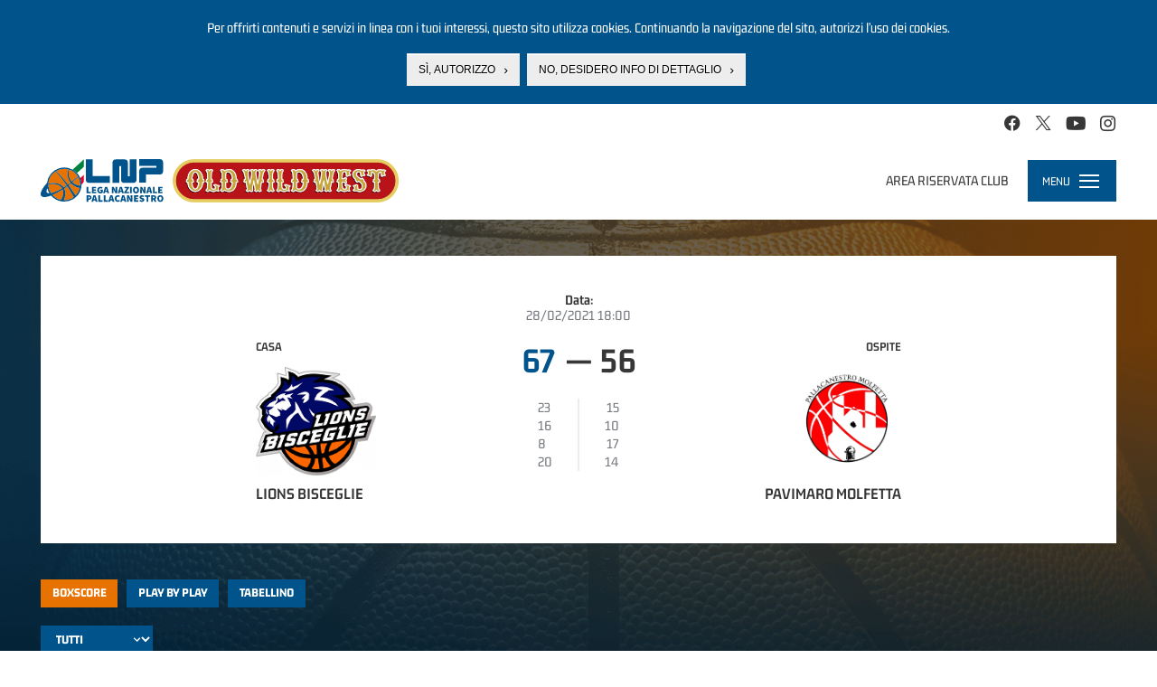

--- FILE ---
content_type: text/html; charset=utf-8
request_url: https://www.legapallacanestro.com/wp/match/ita3_d2_52/ita3_d2/x2021
body_size: 12584
content:
<!DOCTYPE html PUBLIC "-//W3C//DTD XHTML+RDFa 1.0//EN"
  "http://www.w3.org/MarkUp/DTD/xhtml-rdfa-1.dtd">
<html lang="it" dir="ltr"
  xmlns:og="http://ogp.me/ns#"
  xmlns:article="http://ogp.me/ns/article#"
  xmlns:book="http://ogp.me/ns/book#"
  xmlns:profile="http://ogp.me/ns/profile#"
  xmlns:video="http://ogp.me/ns/video#">
<head profile="http://www.w3.org/1999/xhtml/vocab">
  <meta charset="utf-8">
  <meta name="viewport" content="width=device-width, initial-scale=1.0, minimum-scale=1.0, maximum-scale=1.0, user-scalable=no, shrink-to-fit=no">
  <meta http-equiv="Content-Type" content="text/html; charset=utf-8" />
<link rel="shortcut icon" href="https://static.legapallacanestro.com/sites/all/themes/custom/lnp_2023_theme/favicon.ico?v=2" type="image/vnd.microsoft.icon" />
<meta http-equiv="x-dns-prefetch-control" content="on" />
<link rel="dns-prefetch" href="//static.legapallacanestro.com" />
<meta name="generator" content="Drupal 7 (http://drupal.org)" />
<link rel="canonical" href="https://www.legapallacanestro.com/wp/match/ita3_d2_52/ita3_d2/x2021" />
<link rel="shortlink" href="https://www.legapallacanestro.com/wp/match/ita3_d2_52/ita3_d2/x2021" />
<meta property="og:site_name" content="Lega Nazionale Pallacanestro" />
<meta property="og:type" content="article" />
<meta property="og:url" content="https://www.legapallacanestro.com/wp/match/ita3_d2_52/ita3_d2/x2021" />
<meta property="og:title" content="Alpha Pharma Bisceglie VS Pall. Pavimaro Molfetta" />
<meta property="og:image" content="https://static.legapallacanestro.com/sites/default/files/logo_blu.png" />
<meta name="twitter:card" content="summary" />
<meta name="twitter:url" content="https://www.legapallacanestro.com/wp/match/ita3_d2_52/ita3_d2/x2021" />
<meta name="twitter:title" content="Alpha Pharma Bisceglie VS Pall. Pavimaro Molfetta" />
  <title>Alpha Pharma Bisceglie VS Pall. Pavimaro Molfetta | Lega Nazionale Pallacanestro</title>
  <link type="text/css" rel="stylesheet" href="https://static.legapallacanestro.com/sites/default/files/cdn/css/http/css_zc3Lzc9dENItUR-3QQRib1n33JfH1dUxy3crVPLNmpE.css" media="all" />
<link type="text/css" rel="stylesheet" href="https://static.legapallacanestro.com/sites/default/files/cdn/css/http/css_tTxIvHUuOBZkZ3x8pqbY74v3qmndaXZiDZ_R1LG9AM0.css" media="all" />
<link type="text/css" rel="stylesheet" href="https://static.legapallacanestro.com/sites/default/files/cdn/css/http/css_LyejRxBLdm5R7nlXse-PdEBO6MB8TRAJf9ZCb8lDFJo.css" media="all" />
<style>#sliding-popup.sliding-popup-top{background:#0779BF;}#sliding-popup .popup-content #popup-text h2,#sliding-popup .popup-content #popup-text p{color:#ffffff !important;}
</style>
<link type="text/css" rel="stylesheet" href="https://static.legapallacanestro.com/sites/default/files/cdn/css/http/css_pvxaLMXisNlSv62_A00JUnIttDx_NoIaXAXouXFAge0.css" media="all" />
<link type="text/css" rel="stylesheet" href="https://static.legapallacanestro.com/sites/default/files/cdn/css/http/css_VDwqZDSUk1BR_b3xVvPlVEsBnOBniPqL_DzLqhbzz8g.css" media="all" />
  <!-- HTML5 element support for IE6-8 -->
  <!--[if lt IE 9]>
    <script src="//html5shiv.googlecode.com/svn/trunk/html5.js"></script>
  <![endif]-->
  <script src="https://static.legapallacanestro.com/sites/default/files/js/js_0GpDWjIZfbz1KO6hoHb7_uFrtRPkl5nwKZoYt-qLefU.js"></script>
<script src="https://static.legapallacanestro.com/sites/default/files/js/js_sTITBmk5FzoakhRzUldz-zA-MQTTkY3-ZBmeodG0mso.js"></script>
<script src="https://static.legapallacanestro.com/sites/default/files/js/js_R9UbiVw2xuTUI0GZoaqMDOdX0lrZtgX-ono8RVOUEVc.js"></script>
<script src="https://static.legapallacanestro.com/sites/default/files/js/js_y-8pWaWHw6W2jwwuKdbHWv571YahdmRl5X2DIk1G-go.js"></script>
<script src="https://static.legapallacanestro.com/sites/default/files/js/js_Trrb0J49xay43kk-JIBcfK4tjZvCuRusYcjGJtqkZzQ.js"></script>
<script src="https://static.legapallacanestro.com/sites/default/files/js/js_lz4yhxPFAXIl5u9She2zLnJt0XmmSRuJbup3xnrvIUc.js"></script>
<script>jQuery.extend(Drupal.settings, {"basePath":"\/","pathPrefix":"","ajaxPageState":{"theme":"lnp_2023_theme","theme_token":"Y-mu31dx4_Oho_gHTHpBMY6te5Ap93HRlAwol8Ru4ow","jquery_version":"1.11","js":{"sites\/all\/modules\/custom\/lnp\/js\/lnp.js":1,"sites\/all\/modules\/contrib\/eu_cookie_compliance\/js\/eu_cookie_compliance.js":1,"sites\/all\/themes\/contrib\/bootstrap\/js\/bootstrap.js":1,"sites\/all\/modules\/contrib\/jquery_update\/replace\/jquery\/1.11\/jquery.js":1,"misc\/jquery.once.js":1,"misc\/drupal.js":1,"sites\/all\/modules\/contrib\/jquery_update\/replace\/ui\/external\/jquery.cookie.js":1,"sites\/all\/libraries\/moment\/min\/moment.min.js":1,"sites\/all\/modules\/custom\/lnp\/js\/lnp.gtm.js":1,"sites\/all\/modules\/contrib\/jquery_update\/replace\/misc\/jquery.form.js":1,"misc\/ajax.js":1,"sites\/all\/modules\/contrib\/jquery_update\/js\/jquery_update.js":1,"sites\/all\/modules\/contrib\/admin_menu\/admin_devel\/admin_devel.js":1,"public:\/\/languages\/it_YaPSpQuSuJMAWKrcfdlKy0YkSKBSJ2VhZD_TQTV_hFs.js":1,"sites\/all\/modules\/contrib\/authcache\/authcache.js":1,"sites\/all\/libraries\/colorbox\/jquery.colorbox-min.js":1,"sites\/all\/modules\/contrib\/colorbox\/js\/colorbox.js":1,"sites\/all\/modules\/contrib\/colorbox\/styles\/default\/colorbox_style.js":1,"sites\/all\/modules\/contrib\/colorbox\/js\/colorbox_load.js":1,"sites\/all\/themes\/contrib\/bootstrap\/js\/misc\/_progress.js":1,"sites\/all\/libraries\/timeago\/jquery.timeago.js":1,"sites\/all\/modules\/contrib\/timeago\/timeago.js":1,"sites\/all\/modules\/custom\/lnp\/js\/lnp.match.js":1,"sites\/all\/modules\/contrib\/authcache\/modules\/authcache_debug\/authcache_debug.js":1,"sites\/all\/modules\/contrib\/field_group\/field_group.js":1,"sites\/all\/themes\/custom\/lnp_2023_theme\/bootstrap\/js\/affix.js":1,"sites\/all\/themes\/custom\/lnp_2023_theme\/bootstrap\/js\/alert.js":1,"sites\/all\/themes\/custom\/lnp_2023_theme\/bootstrap\/js\/button.js":1,"sites\/all\/themes\/custom\/lnp_2023_theme\/bootstrap\/js\/carousel.js":1,"sites\/all\/themes\/custom\/lnp_2023_theme\/bootstrap\/js\/collapse.js":1,"sites\/all\/themes\/custom\/lnp_2023_theme\/bootstrap\/js\/dropdown.js":1,"sites\/all\/themes\/custom\/lnp_2023_theme\/bootstrap\/js\/modal.js":1,"sites\/all\/themes\/custom\/lnp_2023_theme\/bootstrap\/js\/tooltip.js":1,"sites\/all\/themes\/custom\/lnp_2023_theme\/bootstrap\/js\/popover.js":1,"sites\/all\/themes\/custom\/lnp_2023_theme\/bootstrap\/js\/scrollspy.js":1,"sites\/all\/themes\/custom\/lnp_2023_theme\/bootstrap\/js\/tab.js":1,"sites\/all\/themes\/custom\/lnp_2023_theme\/bootstrap\/js\/transition.js":1,"sites\/all\/themes\/custom\/lnp_2023_theme\/lib\/owlcarousel\/owl.carousel.min.js":1,"sites\/all\/themes\/custom\/lnp_2023_theme\/lib\/scrollmagic\/scrollmagic.min.js":1,"sites\/all\/themes\/custom\/lnp_2023_theme\/lib\/iban\/iban.js":1,"sites\/all\/themes\/custom\/lnp_2023_theme\/js\/lnp_theme.js":1,"sites\/all\/themes\/contrib\/bootstrap\/js\/misc\/ajax.js":1},"css":{"modules\/system\/system.base.css":1,"sites\/all\/modules\/contrib\/date\/date_api\/date.css":1,"sites\/all\/modules\/contrib\/date\/date_popup\/themes\/datepicker.1.7.css":1,"modules\/field\/theme\/field.css":1,"sites\/all\/modules\/contrib\/youtube\/css\/youtube.css":1,"sites\/all\/modules\/contrib\/views\/css\/views.css":1,"sites\/all\/modules\/contrib\/ckeditor\/css\/ckeditor.css":1,"sites\/all\/modules\/contrib\/colorbox\/styles\/default\/colorbox_style.css":1,"sites\/all\/modules\/contrib\/ctools\/css\/ctools.css":1,"sites\/all\/modules\/contrib\/authcache\/modules\/authcache_debug\/authcache_debug.css":1,"0":1,"sites\/all\/modules\/contrib\/field_collection\/field_collection.theme.css":1,"sites\/all\/modules\/contrib\/field_group\/field_group.css":1,"sites\/all\/modules\/contrib\/eu_cookie_compliance\/css\/eu_cookie_compliance.css":1,"sites\/all\/themes\/custom\/lnp_2023_theme\/lib\/owlcarousel\/owl.carousel.min.css":1,"sites\/all\/themes\/custom\/lnp_2023_theme\/css\/style.css":1}},"authcache":{"q":"wp\/match\/ita3_d2_52\/ita3_d2\/x2021","cp":{"path":"\/","domain":".legapallacanestro.com","secure":false},"cl":1},"colorbox":{"opacity":"0.85","current":"{current} di {total}","previous":"\u00ab Prec","next":"Succ \u00bb","close":"Chiudi","maxWidth":"98%","maxHeight":"98%","fixed":true,"mobiledetect":true,"mobiledevicewidth":"480px"},"timeago":{"refreshMillis":60000,"allowFuture":true,"localeTitle":false,"cutoff":0,"strings":{"prefixAgo":"","prefixFromNow":"","suffixAgo":"fa","suffixFromNow":"da ora","seconds":"meno di un minuto","minute":"circa un minuto","minutes":"%d minuti","hour":"circa un ora","hours":"circa %d ore","day":"un giorno","days":"%d giorni","month":"circa un mese","months":"%d mesi","year":"circa un anno","years":"%d anni","wordSeparator":" "}},"authcacheDebug":{"url":"\/authcache-debug\/ajax\/req-igsl7_LLY5G45sDrdo9-kHntKiSict5kYfR_XGZfj4g","all":false},"field_group":{"link":"full"},"better_exposed_filters":{"views":{"nodequeue_7":{"displays":{"block":{"filters":[]}}}}},"eu_cookie_compliance":{"popup_enabled":1,"popup_agreed_enabled":0,"popup_hide_agreed":0,"popup_clicking_confirmation":0,"popup_html_info":"\u003Cdiv\u003E\n  \u003Cdiv class =\u0022popup-content info\u0022\u003E\n    \u003Cdiv id=\u0022popup-text\u0022\u003E\n      \u003Cp\u003EPer offrirti contenuti e servizi in linea con i tuoi interessi, questo sito utilizza cookies. Continuando la navigazione del sito, autorizzi l\u2019uso dei cookies.\u003C\/p\u003E\n    \u003C\/div\u003E\n    \u003Cdiv id=\u0022popup-buttons\u0022\u003E\n      \u003Cbutton type=\u0022button\u0022 class=\u0022agree-button\u0022\u003ES\u00ec, autorizzo\u003C\/button\u003E\n      \u003Cbutton type=\u0022button\u0022 class=\u0022find-more-button\u0022\u003ENo, desidero info di dettaglio\u003C\/button\u003E\n    \u003C\/div\u003E\n  \u003C\/div\u003E\n\u003C\/div\u003E\n","popup_html_agreed":"\u003Cdiv\u003E\n  \u003Cdiv class =\u0022popup-content agreed\u0022\u003E\n    \u003Cdiv id=\u0022popup-text\u0022\u003E\n      \u003Cp\u003EThank you for accepting cookiesYou can now hide this message or find out more about cookies.\u003C\/p\u003E\n    \u003C\/div\u003E\n    \u003Cdiv id=\u0022popup-buttons\u0022\u003E\n      \u003Cbutton type=\u0022button\u0022 class=\u0022hide-popup-button\u0022\u003ENascondi\u003C\/button\u003E\n      \u003Cbutton type=\u0022button\u0022 class=\u0022find-more-button\u0022 \u003EMaggiori informazioni\u003C\/button\u003E\n    \u003C\/div\u003E\n  \u003C\/div\u003E\n\u003C\/div\u003E","popup_height":"auto","popup_width":"100%","popup_delay":1000,"popup_link":"\/cookie-policy","popup_link_new_window":1,"popup_position":1,"popup_language":"it","domain":""},"nonClickableTeams":false,"ajax":{"edit-periodo":{"callback":"lnp_form_select_period_boxscore_ajax_callback","wrapper":"boxscore-ajax-wrapper","event":"change","url":"\/system\/ajax","submit":{"_triggering_element_name":"periodo"}}},"bootstrap":{"anchorsFix":1,"anchorsSmoothScrolling":1,"popoverEnabled":1,"popoverOptions":{"animation":1,"html":0,"placement":"right","selector":"","trigger":"click","title":"","content":"","delay":0,"container":"body"},"tooltipEnabled":1,"tooltipOptions":{"animation":1,"html":0,"placement":"auto left","selector":"","trigger":"hover focus","delay":0,"container":"body"}}});</script>
  <!-- Meta Pixel Code -->
  <script>
    !function(f,b,e,v,n,t,s)
    {if(f.fbq)return;n=f.fbq=function(){n.callMethod?
      n.callMethod.apply(n,arguments):n.queue.push(arguments)};
      if(!f._fbq)f._fbq=n;n.push=n;n.loaded=!0;n.version='2.0';
      n.queue=[];t=b.createElement(e);t.async=!0;
      t.src=v;s=b.getElementsByTagName(e)[0];
      s.parentNode.insertBefore(t,s)}(window, document,'script',
      'https://connect.facebook.net/en_US/fbevents.js');
    fbq('init', '414599102517434');
    fbq('track', 'PageView');
  </script>
  <!-- End Meta Pixel Code -->
</head>
<body class="html not-front not-logged-in no-sidebars page-wp page-wp-match page-wp-match-ita3-d2-52 page-wp-match-ita3-d2-52-ita3-d2 page-wp-match-ita3-d2-52-ita3-d2-x2021 has-not-breadcrumb with-content-bottom" >
  <noscript><img height="1" width="1" style="display:none" src="https://www.facebook.com/tr?id=414599102517434&ev=PageView&noscript=1"/></noscript>
<!-- Google Tag Manager -->
  <noscript><iframe src="//www.googletagmanager.com/ns.html?id=GTM-TL4XFG"
                    height="0" width="0" style="display:none;visibility:hidden"></iframe></noscript>
  <script>(function(w,d,s,l,i){w[l]=w[l]||[];w[l].push({'gtm.start':
      new Date().getTime(),event:'gtm.js'});var f=d.getElementsByTagName(s)[0],
      j=d.createElement(s),dl=l!='dataLayer'?'&l='+l:'';j.async=true;j.src=
      '//www.googletagmanager.com/gtm.js?id='+i+dl;f.parentNode.insertBefore(j,f);
    })(window,document,'script','dataLayer','GTM-TL4XFG');</script>
  <!-- End Google Tag Manager -->

  <div id="skip-link">
    <a href="#main-content" class="element-invisible element-focusable">Salta al contenuto principale</a>
  </div>
    
<div id="topbar" class="topbar">
    <div class="region region-topbar">
    <section id="block-lnp-social-links" class="block block-lnp clearfix">
  <div class="inner">
    <div class="block-content">
                  
      <ul class="social-links fake-list"><li class="first"><a href="https://www.facebook.com/lnpsocial?fref=ts" class="icon-facebook-official" target="_blank"></a></li>
<li><a href="https://twitter.com/lnpsocial" class="icon-twitter" target="_blank"></a></li>
<li><a href="https://www.youtube.com/user/LNPChannel" class="icon-youtube-play" target="_blank"></a></li>
<li class="last"><a href="https://instagram.com/lnpsocial" class="icon-instagram" target="_blank"></a></li>
</ul>    </div>
  </div>
</section> <!-- /.block -->
  </div>
</div>
<header id="navbar" role="banner" class="navbar navbar-default">
  <div class="navbar-header">
    <div class="navbar-left">
              <a class="logo navbar-btn pull-left" href="/" title="Home">
          <img src="https://static.legapallacanestro.com/sites/all/themes/custom/lnp_2023_theme/logo.svg?v=3" alt="Home" />
          &nbsp;
          <img class="logo-sponsor" src="/sites/all/themes/custom/lnp_2018_theme/images/logo_oww_small.png" alt="Old Wild West" height="" />
        </a>
      
              <a class="name navbar-brand" href="/" title="Home">Lega Nazionale Pallacanestro</a>
          </div>

            <div class="region region-navbar">
    <section id="block-lnp-login-logout" class="block block-lnp block-login-logout-mini pull-right clearfix">
  <div class="inner">
    <div class="block-content">
                  
      <ul class="fake-list"><li class="first last"><a href="/user/login">Area riservata club</a></li>
</ul>    </div>
  </div>
</section> <!-- /.block -->
  </div>
    
    <!-- .btn-navbar is used as the toggle for collapsed navbar content -->
    <div class="navbar-toggle-wrapper pull-right">
      <div class="navbar-toggle collapsed" data-toggle="collapse" data-target="#menu-evo">
        <span class="menu-toggle-label">Menu</span>
        <div class="hamburger">
          <span class="sr-only">Toggle navigation</span>
          <span class="icon-bar"></span>
          <span class="icon-bar"></span>
          <span class="icon-bar"></span>
        </div>
      </div>

      <div id="menu-evo" class="collapse">
        <nav role="navigation">
                        <div class="region region-navigation">
    <section id="block-lnp-menu-principale" class="block block-lnp clearfix">
  <div class="inner">
    <div class="block-content">
                  
      <nav id="mp-menu" class="lnp-menu-principale mp-menu" data-menu="menu-principale">
  <div class="mp-level">
    <ul class="fake-list">
      <li>
        <a href="/" class="first-level">Home</a>
      </li>
                                  <li class="li-mlid-3293 first-level">
                                    <a data-mlid="3293" href="/guida-al-campionato-2025-2026" class="first-level">
              <span class="item-label">
                Guida ai Campionati LNP 2025/26              </span>
            </a>
            <div class="mp-level collapse">
              <ul class="menu nav">
                              </ul>
            </div>
          </li>
                                          <li class="li-mlid-910 first-level">
                                    <a data-mlid="910" href="/serie-a2" class="first-level toggle-collapse">
              <span class="item-label">
                Serie A2              </span>
            </a>
            <div class="mp-level collapse">
              <ul class="menu nav">
                                                                      <li class="">
                                        <a href="/serie-a2">
                      Serie A2                    </a>
                  </li>
                                                                                        <li class="">
                                        <a href="/formula-serie-a2-2025-26">
                      Formula                    </a>
                  </li>
                                                                                        <li class="">
                                        <a href="https://lnppass.legapallacanestro.com/" target="_blank">
                      Live Match                    </a>
                  </li>
                                                                                        <li class="">
                                        <a href="/serie/1/calendario">
                      Calendario 2025-2026                    </a>
                  </li>
                                                                                        <li class="">
                                        <a href="/serie/1/squadre">
                      Squadre 2025-2026                    </a>
                  </li>
                                                                                        <li class="">
                                        <a href="/serie/1/classifica">
                      Classifica 2025-2026                    </a>
                  </li>
                                                                                        <li class="">
                                        <a href="/serie/1/giocatori">
                      Giocatori 2025-2026                    </a>
                  </li>
                                                                                        <li class="">
                                        <a href="/serie/1/leaders/regular/5286">
                      Statistiche individuali                    </a>
                  </li>
                                                                                        <li class="">
                                        <a href="/serie/1/statistiche/regular/5286/o">
                      Statistiche squadra                    </a>
                  </li>
                                                                                                                                            <li class="">
                                        <a href="/serie/1/archivio-storico">
                      Archivio storico                    </a>
                  </li>
                                                                                                    </ul>
            </div>
          </li>
                                          <li class="li-mlid-970 first-level">
                                    <a data-mlid="970" href="/serie-b" class="first-level toggle-collapse">
              <span class="item-label">
                Serie B Nazionale              </span>
            </a>
            <div class="mp-level collapse">
              <ul class="menu nav">
                                                                      <li class="">
                                        <a href="/serie-b">
                      Serie B Nazionale                    </a>
                  </li>
                                                                                        <li class="">
                                        <a href="/formula-serie-b-nazionale-2025-26">
                      Formula                    </a>
                  </li>
                                                                                        <li class="">
                                        <a href="https://lnppass.legapallacanestro.com/" target="_blank">
                      Live Match                    </a>
                  </li>
                                                                                        <li class="">
                                        <a href="/serie/4/calendario">
                      Calendario 2025-2026                    </a>
                  </li>
                                                                                        <li class="">
                                        <a href="/serie/4/squadre">
                      Squadre 2025-2026                    </a>
                  </li>
                                                                                        <li class="">
                                        <a href="/serie/4/classifica">
                      Classifica 2025-2026                    </a>
                  </li>
                                                                                        <li class="">
                                        <a href="/serie/4/giocatori">
                      Giocatori 2025-2026                    </a>
                  </li>
                                                                                        <li class="">
                                        <a href="/serie/4/leaders/regular/128">
                      Statistiche individuali                    </a>
                  </li>
                                                                                        <li class="">
                                        <a href="/serie/4/statistiche/regular/128/o">
                      Statistiche squadra                    </a>
                  </li>
                                                                                                                                            <li class="">
                                        <a href="/serie/4/archivio-storico">
                      Archivio storico                    </a>
                  </li>
                                                </ul>
            </div>
          </li>
                                                        <li class="li-mlid-683 first-level">
                                    <a data-mlid="683" href="/" class="first-level toggle-collapse">
              <span class="item-label">
                Dentro LNP              </span>
            </a>
            <div class="mp-level collapse">
              <ul class="menu nav">
                                                                      <li class="">
                                        <a href="/dentro-lnp/chi-siamo">
                      Chi siamo                    </a>
                  </li>
                                                                                        <li class="">
                                        <a href="/dentro-lnp/persone">
                      Persone                    </a>
                  </li>
                                                                                        <li class="">
                                        <a href="/dentro-lnp/albo-corso-dirigenti">
                      Albo corso dirigenti                    </a>
                  </li>
                                                                                        <li class="">
                                        <a href="/dentro-lnp/lnp-servizi">
                      LNP Servizi                    </a>
                  </li>
                                                                                        <li class="">
                                        <a href="/dentro-lnp/contatti">
                      Contatti                    </a>
                  </li>
                                                </ul>
            </div>
          </li>
                                                        <li class="li-mlid-3299 first-level">
                                    <a data-mlid="3299" href="/dentro-lnp/sponsor-partner" class="first-level toggle-collapse">
              <span class="item-label">
                Sponsor &amp; Partner              </span>
            </a>
            <div class="mp-level collapse">
              <ul class="menu nav">
                                                                      <li class="">
                                        <a href="/dentro-lnp/sponsor-partner">
                      Sponsor &amp; Partner                    </a>
                  </li>
                                                                                        <li class="">
                                        <a href="/mondo-lnp/convenzioni-in-atto">
                      Convenzioni in atto                    </a>
                  </li>
                                                </ul>
            </div>
          </li>
                                          <li class="li-mlid-697 first-level">
                                    <a data-mlid="697" href="/news" class="first-level toggle-collapse">
              <span class="item-label">
                Media              </span>
            </a>
            <div class="mp-level collapse">
              <ul class="menu nav">
                                                                      <li class="">
                                        <a href="/news">
                      News                    </a>
                  </li>
                                                                                        <li class="">
                                        <a href="/multimedia">
                      Multimedia                    </a>
                  </li>
                                                                                        <li class="">
                                        <a href="/accredito-eventi">
                      Accredito eventi                    </a>
                  </li>
                                                                                        <li class="">
                                        <a href="/regolamento-media">
                      Regolamento Media                    </a>
                  </li>
                                                </ul>
            </div>
          </li>
                                          <li class="li-mlid-678 first-level">
                                    <a data-mlid="678" href="/mondo-lnp/supercoppa-lnp-2025-old-wild-west" class="first-level toggle-collapse">
              <span class="item-label">
                Eventi              </span>
            </a>
            <div class="mp-level collapse">
              <ul class="menu nav">
                                                                      <li class="">
                                        <a href="/mondo-lnp/supercoppa-lnp-2025-old-wild-west">
                      Supercoppa LNP 2025 Old Wild West                    </a>
                  </li>
                                                                                        <li class="">
                                        <a href="/mondo-lnp/lnp-coppa-italia-2025">
                      Coppa Italia LNP 2025 Old Wild West                    </a>
                  </li>
                                                                                        <li class="">
                                        <a href="/mondo-lnp/supercoppa-lnp-2024-old-wild-west">
                      Supercoppa LNP 2024 Old Wild West                    </a>
                  </li>
                                                                                        <li class="">
                                        <a href="/mondo-lnp/lnp-coppa-italia-2024">
                      Coppa Italia LNP 2024 Old Wild West                    </a>
                  </li>
                                                                                        <li class="">
                                        <a href="/mondo-lnp/supercoppa-lnp-2023-old-wild-west">
                      Supercoppa LNP 2023 Old Wild West                    </a>
                  </li>
                                                                                        <li class="">
                                        <a href="/mondo-lnp/final-four-coppa-italia-2023">
                      Final Four Coppa Italia LNP Old Wild West 2023                    </a>
                  </li>
                                                                                        <li class="">
                                        <a href="/mondo-lnp/supercoppa-lnp-2022-old-wild-west">
                      Supercoppa LNP 2022 Old Wild West                    </a>
                  </li>
                                                                                        <li class="">
                                        <a href="/mondo-lnp/lnp-coppa-italia-2022">
                      Coppa Italia LNP 2022 Old Wild West                    </a>
                  </li>
                                                                                        <li class="">
                                        <a href="/mondo-lnp/supercoppa-lnp-2021-old-wild-west">
                      Supercoppa LNP 2021 Old Wild West                    </a>
                  </li>
                                                                                        <li class="">
                                        <a href="/mondo-lnp/lnp-coppa-italia-2021">
                      Coppa Italia LNP 2021 Old Wild West                    </a>
                  </li>
                                                                                        <li class="">
                                        <a href="/mondo-lnp/supercoppa-centenario-2020">
                      Supercoppa Centenario 2020                    </a>
                  </li>
                                                                                        <li class="">
                                        <a href="/mondo-lnp/lnp-coppa-italia-2020">
                      Coppa Italia LNP 2020 Old Wild West                    </a>
                  </li>
                                                                                        <li class="">
                                        <a href="/serie-a2/supercoppa-2019">
                      Supercoppa LNP 2019 Old Wild West	                    </a>
                  </li>
                                                                                        <li class="">
                                        <a href="/mondo-lnp/lnp-coppa-italia-2019">
                      LNP Coppa Italia Old Wild West 2019                    </a>
                  </li>
                                                                                        <li class="">
                                        <a href="/mondo-lnp/supercoppa-2018">
                      Supercoppa LNP 2018 Old Wild West                    </a>
                  </li>
                                                                                        <li class="">
                                        <a href="/mondo-lnp/lnp-coppa-italia-2018">
                      LNP Coppa Italia Old Wild West 2018                    </a>
                  </li>
                                                                                        <li class="">
                                        <a href="/mondo-lnp/supercoppa-2017">
                      LNP Supercoppa2017 OldWildWest                    </a>
                  </li>
                                                                                        <li class="">
                                        <a href="/mondo-lnp/lnp-coppa-italia-2017">
                      LNP Coppa Italia 2017                    </a>
                  </li>
                                                </ul>
            </div>
          </li>
                                          <li class="li-mlid-828 first-level">
                                    <a data-mlid="828" href="https://lnppass.legapallacanestro.com" class="first-level" target="_blank">
              <span class="item-label">
                LNP PASS              </span>
            </a>
            <div class="mp-level collapse">
              <ul class="menu nav">
                              </ul>
            </div>
          </li>
                                                                      <li class="li-mlid-3294 first-level">
                                    <a data-mlid="3294" href="/serie-a2/calendario-dirette" class="first-level">
              <span class="item-label">
                La A2 su RaiSport HD              </span>
            </a>
            <div class="mp-level collapse">
              <ul class="menu nav">
                              </ul>
            </div>
          </li>
                                </ul>
    <div class="block-login-logout-mini">
      <ul class="fake-list"><li class="first last"><a href="/user/login">Area riservata club</a></li>
</ul>    </div>
  </div>
</nav>
    </div>
  </div>
</section> <!-- /.block -->
  </div>
                  </nav>
      </div>
    </div>
  </div>
  <div class="navbar-bottom-region-wrapper">
      <div class="region region-navbar-bottom">
    <section id="block-menu-block-6" class="block block-menu-block block-menu-campionato-2nd-level clearfix">
  <div class="inner">
    <div class="block-content">
                  
          </div>
  </div>
</section> <!-- /.block -->
  </div>
  </div>
</header>



<div class="main-container">
  
  <div class="container">
    <div class="row">
      <section class="col-sm-12">
        <a id="main-content"></a>
        <div class="page-top">
                                <h1 class="page-header">Alpha Pharma Bisceglie VS Pall. Pavimaro Molfetta</h1>
                                      </div>

                                                          <div class="row">
                      <div class="region region-content">
    <section id="block-system-main" class="block block-system clearfix">
  <div class="inner">
    <div class="block-content">
                  
      <div id="match-main">
  <div class="match-date">
    <div class="match-date-label">Data:</div>
    <div class="match-date-value">28/02/2021 18:00</div>
  </div>
  <div class="match-vs">
    <div class="match-team match-team--home">
      <div class="team-content">
        <div class="team-homeaway">Casa</div>
        <div class="team-logo got-logo">
          <a href="/lions-bisceglie"><img src="https://static.legapallacanestro.com/sites/default/files/styles/255_x/public/team_logo/100100.png?itok=lKw1k6L2" alt="" /></a>        </div>
        <div class="team-name">
          <a href="/lions-bisceglie">Lions Bisceglie</a>        </div>
      </div>
    </div>
    <div class="match-result">
      <div class="match-result-score">
        <span class="score win">67</span>
         —
        <span class="score lose">56</span>
      </div>
      <div class="match-result-periods">
        <table>
          <tbody>
            <thead>
              <tr>
                <th>Ospite</th>
                <th>Casa</th>
              </tr>
            </thead>
                        <tr>
              <td>23</td>
              <td>15</td>
            </tr>
                        <tr>
              <td>16</td>
              <td>10</td>
            </tr>
                        <tr>
              <td>8</td>
              <td>17</td>
            </tr>
                        <tr>
              <td>20</td>
              <td>14</td>
            </tr>
                      </tbody>
        </table>
      </div>
    </div>
    <div class="match-team match-team--away">
      <div class="team-content">
        <div class="team-homeaway">Ospite</div>
        <div class="team-logo got-logo">
          <a href="/pavimaro-molfetta"><img src="https://static.legapallacanestro.com/sites/default/files/styles/255_x/public/team_logo/32208.png?itok=ffMEN1nz" alt="" /></a>        </div>
        <div class="team-name">
          <a href="/pavimaro-molfetta">Pavimaro Molfetta</a>        </div>
      </div>
    </div>
  </div>
</div>

<div id="tabs" class="small-tabs">
  <ul class="quicktabs-tabs"><li class="first"><a href="/wp/match/ita3_d2_52/ita3_d2/x2021" class="active">Boxscore</a></li>
<li><a href="/wp/match/ita3_d2_52/ita3_d2/x2021/play-by-play">Play by play</a></li>
<li class="last"><a href="/wp/match/ita3_d2_52/ita3_d2/x2021/tabellino">Tabellino</a></li>
</ul></div>

<div id="tab-content">
  <div class="boxscore-content"><form action="/wp/match/ita3_d2_52/ita3_d2/x2021" method="post" id="lnp-boxscore-form" accept-charset="UTF-8"><div><div class="tabella-filters form-wrapper form-group" id="edit-tabella-filters"><div class="form-type-select form-item-periodo form-item form-group">
  <label for="edit-periodo">Periodo </label>
 <select class="form-control form-select" id="edit-periodo" name="periodo"><option value="" selected="selected">Tutti</option><option value="1">Periodo 1</option><option value="2">Periodo 2</option><option value="3">Periodo 3</option><option value="4">Periodo 4</option></select>
</div>
</div><div id="boxscore-ajax-wrapper" class="ajax-wrapper"><h3 class="visible-xs">Alpha Pharma Bisceglie</h3><div class="table-wrapper-evo"><table class="table table-striped">
<tbody>
 <tr class="odd"><td colspan="3" class="table-left"><table class="table table-striped">
 <thead><tr><th colspan="5" class="">&nbsp;</th></tr><tr><th class="jersey">Num</th><th class="hidden-xs">Q</th><th class="hidden-xs">Alpha Pharma Bisceglie</th><th class="visible-xs">Player</th></tr> </tr></thead>
<tbody>
 <tr class="odd"><td class="jersey">91</td><td class="hidden-xs">*</td><td><a href="/giocatore/wp/A39364">Georgi Sirakov</a></td> </tr>
 <tr class="even"><td class="jersey">6</td><td class="hidden-xs">*</td><td><a href="/giocatore/wp/A49264">Andrea Chiriatti</a></td> </tr>
 <tr class="odd"><td class="jersey">9</td><td class="hidden-xs">*</td><td><a href="/giocatore/wp/A60559">Juan manuel Caceres</a></td> </tr>
 <tr class="even"><td class="jersey">8</td><td class="hidden-xs">*</td><td><a href="/giocatore/wp/A73088">Vincenzo Taddeo</a></td> </tr>
 <tr class="odd"><td class="jersey">10</td><td class="hidden-xs"></td><td><a href="/giocatore/wp/A73810">Domenico Quarto di palo</a></td> </tr>
 <tr class="even"><td class="jersey">5</td><td class="hidden-xs"></td><td><a href="/giocatore/wp/A773929">Alessandro Mastrodonato</a></td> </tr>
 <tr class="odd"><td class="jersey">12</td><td class="hidden-xs"></td><td><a href="/giocatore/wp/A773930">Samuele Misino</a></td> </tr>
 <tr class="even"><td class="jersey">23</td><td class="hidden-xs"></td><td><a href="/giocatore/wp/A82399">Donato Vitale</a></td> </tr>
 <tr class="odd"><td class="jersey">14</td><td class="hidden-xs"></td><td><a href="/giocatore/wp/A83172">Matteo Santucci </a></td> </tr>
 <tr class="even"><td class="jersey">34</td><td class="hidden-xs"></td><td><a href="/giocatore/wp/A83427">Fabio Galantino</a></td> </tr>
 <tr class="odd"><td class="jersey">7</td><td class="hidden-xs">*</td><td><a href="/giocatore/wp/A84126">Fadilou Seck </a></td> </tr>
 <tr class="even"><td class="jersey"></td><td class="hidden-xs"></td><td>Squadra</td> </tr>
 <tr class="odd"><td class="jersey"></td><td class="hidden-xs"></td><td>Totali</td> </tr>
</tbody>
</table>
</td><td colspan="23" class="table-right"><table class="table table-striped">
 <thead><tr><th colspan="2" class=""></th><th colspan="2" class="">Falli</th><th colspan="3" class="">Tiri da 2</th><th colspan="3" class="">Tiri da 3</th><th colspan="3" class="">Tiri liberi</th><th colspan="3" class="">Rimbalzi</th><th colspan="2" class="">Stop</th><th colspan="3" class="">Palle</th><th colspan="2" class="">Val</th></tr><tr><th class="">Pun</th><th class="">Min</th><th class="">C</th><th class="">S</th><th class="">R</th><th class="">T</th><th class="">%</th><th class="">R</th><th class="">T</th><th class="">%</th><th class="">R</th><th class="">T</th><th class="">%</th><th class="">O</th><th class="">D</th><th class="">T</th><th class="">D</th><th class="">S</th><th class="">P</th><th class="">R</th><th class="">Ass</th><th class="">Lega</th><th class="">OER</th></tr> </tr></thead>
<tbody>
 <tr class="odd"><td>22</td><td>28</td><td>1</td><td>2</td><td>0</td><td>2</td><td>0</td><td>6</td><td>10</td><td>60</td><td>4</td><td>5</td><td>80</td><td>0</td><td>2</td><td>2</td><td>0</td><td>0</td><td>0</td><td>1</td><td>2</td><td>21</td><td>1.52</td> </tr>
 <tr class="even"><td>4</td><td>26</td><td>3</td><td>4</td><td>1</td><td>2</td><td>50</td><td>0</td><td>4</td><td>0</td><td>2</td><td>2</td><td>100</td><td>0</td><td>3</td><td>3</td><td>0</td><td>0</td><td>0</td><td>1</td><td>5</td><td>9</td><td>0.57</td> </tr>
 <tr class="odd"><td>0</td><td>33</td><td>3</td><td>1</td><td>0</td><td>1</td><td>0</td><td>0</td><td>1</td><td>0</td><td>0</td><td>0</td><td>0</td><td>2</td><td>8</td><td>10</td><td>0</td><td>0</td><td>1</td><td>1</td><td>0</td><td>6</td><td>0</td> </tr>
 <tr class="even"><td>8</td><td>32</td><td>2</td><td>3</td><td>2</td><td>4</td><td>50</td><td>1</td><td>4</td><td>25</td><td>1</td><td>4</td><td>25</td><td>2</td><td>4</td><td>6</td><td>0</td><td>0</td><td>1</td><td>2</td><td>3</td><td>11</td><td>0.73</td> </tr>
 <tr class="odd"><td>0</td><td>0</td><td>0</td><td>0</td><td>0</td><td>0</td><td>0</td><td>0</td><td>0</td><td>0</td><td>0</td><td>0</td><td>0</td><td>0</td><td>0</td><td>0</td><td>0</td><td>0</td><td>0</td><td>0</td><td>0</td><td>0</td><td>0</td> </tr>
 <tr class="even"><td>0</td><td>1</td><td>0</td><td>0</td><td>0</td><td>0</td><td>0</td><td>0</td><td>0</td><td>0</td><td>0</td><td>0</td><td>0</td><td>0</td><td>0</td><td>0</td><td>0</td><td>0</td><td>0</td><td>0</td><td>0</td><td>0</td><td>0</td> </tr>
 <tr class="odd"><td>0</td><td>1</td><td>0</td><td>0</td><td>0</td><td>0</td><td>0</td><td>0</td><td>0</td><td>0</td><td>0</td><td>0</td><td>0</td><td>0</td><td>0</td><td>0</td><td>0</td><td>0</td><td>0</td><td>0</td><td>0</td><td>0</td><td>0</td> </tr>
 <tr class="even"><td>11</td><td>20</td><td>1</td><td>4</td><td>2</td><td>4</td><td>50</td><td>2</td><td>5</td><td>40</td><td>1</td><td>2</td><td>50</td><td>0</td><td>1</td><td>1</td><td>0</td><td>0</td><td>0</td><td>0</td><td>1</td><td>10</td><td>1.1</td> </tr>
 <tr class="odd"><td>12</td><td>28</td><td>1</td><td>2</td><td>2</td><td>5</td><td>40</td><td>2</td><td>10</td><td>20</td><td>2</td><td>3</td><td>67</td><td>0</td><td>6</td><td>6</td><td>0</td><td>0</td><td>2</td><td>1</td><td>3</td><td>9</td><td>0.65</td> </tr>
 <tr class="even"><td>0</td><td>2</td><td>1</td><td>0</td><td>0</td><td>0</td><td>0</td><td>0</td><td>0</td><td>0</td><td>0</td><td>0</td><td>0</td><td>0</td><td>0</td><td>0</td><td>0</td><td>0</td><td>1</td><td>0</td><td>0</td><td>-2</td><td>0</td> </tr>
 <tr class="odd"><td>10</td><td>29</td><td>5</td><td>6</td><td>4</td><td>9</td><td>44</td><td>0</td><td>0</td><td>0</td><td>2</td><td>9</td><td>22</td><td>3</td><td>4</td><td>7</td><td>0</td><td>1</td><td>0</td><td>0</td><td>1</td><td>6</td><td>0.74</td> </tr>
 <tr class="even"><td>0</td><td>0</td><td>0</td><td>0</td><td>0</td><td>0</td><td>0</td><td>0</td><td>0</td><td>0</td><td>0</td><td>0</td><td>0</td><td>4</td><td>2</td><td>6</td><td>0</td><td>0</td><td>0</td><td>0</td><td>0</td><td>6</td><td>0</td> </tr>
 <tr class="odd"><td>67</td><td>200</td><td>17</td><td>22</td><td>11</td><td>27</td><td>41</td><td>11</td><td>34</td><td>32</td><td>12</td><td>25</td><td>48</td><td>11</td><td>30</td><td>41</td><td>0</td><td>1</td><td>5</td><td>6</td><td>15</td><td>76</td><td>0.85</td> </tr>
</tbody>
</table>
</td> </tr>
</tbody>
</table>
</div><h3 class="visible-xs">Pall. Pavimaro Molfetta</h3><div class="table-wrapper-evo"><table class="table table-striped">
<tbody>
 <tr class="odd"><td colspan="3" class="table-left"><table class="table table-striped">
 <thead><tr><th colspan="5" class="">&nbsp;</th></tr><tr><th class="jersey">Num</th><th class="hidden-xs">Q</th><th class="hidden-xs">Pall. Pavimaro Molfetta</th><th class="visible-xs">Player</th></tr> </tr></thead>
<tbody>
 <tr class="odd"><td class="jersey">13</td><td class="hidden-xs"></td><td><a href="/giocatore/wp/A56674">Giacomo Azzollini</a></td> </tr>
 <tr class="even"><td class="jersey">19</td><td class="hidden-xs">*</td><td><a href="/giocatore/wp/A58828">Vittorio Visentin</a></td> </tr>
 <tr class="odd"><td class="jersey">22</td><td class="hidden-xs"></td><td><a href="/giocatore/wp/A59230">Gianluca Serino</a></td> </tr>
 <tr class="even"><td class="jersey">55</td><td class="hidden-xs">*</td><td><a href="/giocatore/wp/A72971">Giovanni Gambarota</a></td> </tr>
 <tr class="odd"><td class="jersey">0</td><td class="hidden-xs"></td><td><a href="/giocatore/wp/A773893">Giuseppe pio Sasso</a></td> </tr>
 <tr class="even"><td class="jersey">1</td><td class="hidden-xs"></td><td><a href="/giocatore/wp/A773894">Silvio Caniglia</a></td> </tr>
 <tr class="odd"><td class="jersey">20</td><td class="hidden-xs"></td><td><a href="/giocatore/wp/A773896">Andrea Calisi</a></td> </tr>
 <tr class="even"><td class="jersey">14</td><td class="hidden-xs">*</td><td><a href="/giocatore/wp/A78490">Matteo Bini </a></td> </tr>
 <tr class="odd"><td class="jersey">3</td><td class="hidden-xs">*</td><td><a href="/giocatore/wp/A81004">Armin Mazic</a></td> </tr>
 <tr class="even"><td class="jersey">18</td><td class="hidden-xs">*</td><td><a href="/giocatore/wp/A83176">Daniele Dell&#039;uomo</a></td> </tr>
 <tr class="odd"><td class="jersey">11</td><td class="hidden-xs"></td><td><a href="/giocatore/wp/A83661">Fabrizio De ninno</a></td> </tr>
 <tr class="even"><td class="jersey">44</td><td class="hidden-xs"></td><td><a href="/giocatore/wp/A94600">Davide Mezzina</a></td> </tr>
 <tr class="odd"><td class="jersey"></td><td class="hidden-xs"></td><td>Squadra</td> </tr>
 <tr class="even"><td class="jersey"></td><td class="hidden-xs"></td><td>Totali</td> </tr>
</tbody>
</table>
</td><td colspan="23" class="table-right"><table class="table table-striped">
 <thead><tr><th colspan="2" class=""></th><th colspan="2" class="">Falli</th><th colspan="3" class="">Tiri da 2</th><th colspan="3" class="">Tiri da 3</th><th colspan="3" class="">Tiri liberi</th><th colspan="3" class="">Rimbalzi</th><th colspan="2" class="">Stop</th><th colspan="3" class="">Palle</th><th colspan="2" class="">Val</th></tr><tr><th class="">Pun</th><th class="">Min</th><th class="">C</th><th class="">S</th><th class="">R</th><th class="">T</th><th class="">%</th><th class="">R</th><th class="">T</th><th class="">%</th><th class="">R</th><th class="">T</th><th class="">%</th><th class="">O</th><th class="">D</th><th class="">T</th><th class="">D</th><th class="">S</th><th class="">P</th><th class="">R</th><th class="">Ass</th><th class="">Lega</th><th class="">OER</th></tr> </tr></thead>
<tbody>
 <tr class="odd"><td>0</td><td>0</td><td>0</td><td>0</td><td>0</td><td>0</td><td>0</td><td>0</td><td>0</td><td>0</td><td>0</td><td>0</td><td>0</td><td>0</td><td>0</td><td>0</td><td>0</td><td>0</td><td>0</td><td>0</td><td>0</td><td>0</td><td>0</td> </tr>
 <tr class="even"><td>16</td><td>34</td><td>3</td><td>1</td><td>7</td><td>9</td><td>78</td><td>0</td><td>3</td><td>0</td><td>2</td><td>2</td><td>100</td><td>0</td><td>7</td><td>7</td><td>1</td><td>0</td><td>1</td><td>1</td><td>2</td><td>19</td><td>1.14</td> </tr>
 <tr class="odd"><td>6</td><td>14</td><td>1</td><td>0</td><td>3</td><td>6</td><td>50</td><td>0</td><td>1</td><td>0</td><td>0</td><td>0</td><td>0</td><td>1</td><td>2</td><td>3</td><td>0</td><td>0</td><td>1</td><td>0</td><td>1</td><td>4</td><td>0.75</td> </tr>
 <tr class="even"><td>2</td><td>29</td><td>4</td><td>3</td><td>1</td><td>3</td><td>33</td><td>0</td><td>3</td><td>0</td><td>0</td><td>0</td><td>0</td><td>1</td><td>4</td><td>5</td><td>0</td><td>0</td><td>4</td><td>0</td><td>1</td><td>-2</td><td>0.2</td> </tr>
 <tr class="odd"><td>0</td><td>0</td><td>0</td><td>0</td><td>0</td><td>0</td><td>0</td><td>0</td><td>0</td><td>0</td><td>0</td><td>0</td><td>0</td><td>0</td><td>0</td><td>0</td><td>0</td><td>0</td><td>0</td><td>0</td><td>0</td><td>0</td><td>0</td> </tr>
 <tr class="even"><td>0</td><td>0</td><td>0</td><td>0</td><td>0</td><td>0</td><td>0</td><td>0</td><td>0</td><td>0</td><td>0</td><td>0</td><td>0</td><td>0</td><td>0</td><td>0</td><td>0</td><td>0</td><td>0</td><td>0</td><td>0</td><td>0</td><td>0</td> </tr>
 <tr class="odd"><td>13</td><td>21</td><td>5</td><td>1</td><td>2</td><td>2</td><td>100</td><td>3</td><td>5</td><td>60</td><td>0</td><td>0</td><td>0</td><td>0</td><td>3</td><td>3</td><td>0</td><td>0</td><td>1</td><td>0</td><td>0</td><td>9</td><td>1.63</td> </tr>
 <tr class="even"><td>6</td><td>33</td><td>1</td><td>6</td><td>1</td><td>2</td><td>50</td><td>0</td><td>2</td><td>0</td><td>4</td><td>5</td><td>80</td><td>0</td><td>2</td><td>2</td><td>0</td><td>0</td><td>1</td><td>1</td><td>0</td><td>9</td><td>0.8</td> </tr>
 <tr class="odd"><td>5</td><td>30</td><td>4</td><td>2</td><td>0</td><td>2</td><td>0</td><td>1</td><td>6</td><td>17</td><td>2</td><td>2</td><td>100</td><td>0</td><td>7</td><td>7</td><td>0</td><td>0</td><td>0</td><td>1</td><td>4</td><td>8</td><td>0.56</td> </tr>
 <tr class="even"><td>8</td><td>24</td><td>5</td><td>3</td><td>4</td><td>6</td><td>67</td><td>0</td><td>1</td><td>0</td><td>0</td><td>0</td><td>0</td><td>0</td><td>3</td><td>3</td><td>0</td><td>0</td><td>1</td><td>1</td><td>1</td><td>7</td><td>1</td> </tr>
 <tr class="odd"><td>0</td><td>15</td><td>1</td><td>0</td><td>0</td><td>5</td><td>0</td><td>0</td><td>0</td><td>0</td><td>0</td><td>0</td><td>0</td><td>1</td><td>1</td><td>2</td><td>0</td><td>0</td><td>3</td><td>0</td><td>0</td><td>-7</td><td>0</td> </tr>
 <tr class="even"><td>0</td><td>0</td><td>0</td><td>0</td><td>0</td><td>0</td><td>0</td><td>0</td><td>0</td><td>0</td><td>0</td><td>0</td><td>0</td><td>0</td><td>0</td><td>0</td><td>0</td><td>0</td><td>0</td><td>0</td><td>0</td><td>0</td><td>0</td> </tr>
 <tr class="odd"><td>0</td><td>0</td><td>0</td><td>0</td><td>0</td><td>0</td><td>0</td><td>0</td><td>0</td><td>0</td><td>0</td><td>0</td><td>0</td><td>1</td><td>5</td><td>6</td><td>0</td><td>0</td><td>2</td><td>0</td><td>0</td><td>4</td><td>0</td> </tr>
 <tr class="even"><td>56</td><td>200</td><td>24</td><td>16</td><td>18</td><td>35</td><td>51</td><td>4</td><td>21</td><td>19</td><td>8</td><td>9</td><td>89</td><td>4</td><td>34</td><td>38</td><td>1</td><td>0</td><td>14</td><td>4</td><td>9</td><td>51</td><td>0.75</td> </tr>
</tbody>
</table>
</td> </tr>
</tbody>
</table>
</div></div><input type="hidden" name="form_build_id" value="form-gPTmM9G563NKF46PRQEQglEyBclNLeDAGqF5KjOYffI" />
<input type="hidden" name="form_id" value="lnp_boxscore_form" />
</div></form></div></div>
    </div>
  </div>
</section> <!-- /.block -->
  </div>
        </div>
      </section>
    </div>
  </div>
</div>

  <div class="content-bottom">
    <div class="container">
        <div class="region region-content-bottom">
    <section id="block-bean-banner-collection-2" class="block block-bean col-xs-12 clearfix">
  <div class="inner">
    <div class="block-content">
                  
      <div class="entity entity-bean bean-block-collection clearfix">

  <div class="content">
    <div class="field field-name-field-blocks field-type-blockreference field-label-hidden">
    <div class="field-items">
          <section id="block-bean-banner-old-wild-west" class="block block-bean block-bean-banner col-xs-12 col-md-4 clearfix">
  <div class="inner">
    <div class="block-content">
                  
      <div class="entity entity-bean bean-banner-immagini clearfix">

  <div class="content">
    <div class="field-collection-container clearfix"><div class="field field-name-field-immagine-con-link field-type-field-collection field-label-hidden"><div class="field-items"><div class="field-item even"><div class="field-collection-view clearfix view-mode-full field-collection-view-final"><div class="entity entity-field-collection-item field-collection-item-field-immagine-con-link clearfix">
  <div class="content">
    <a href="https://www.oldwildwest.it/Home" class="group-wrapper field-group-link" target="_blank"><div class="field field-name-field-immagine field-type-image field-label-hidden"><div class="field-items"><div class="field-item even"><img src="https://static.legapallacanestro.com/sites/default/files/banner/basket_sitolnp_2019_low.gif" width="470" height="120" alt="" /></div></div></div></a>  </div>
</div>
</div></div></div></div></div>  </div>
</div>
    </div>
  </div>
</section> <!-- /.block -->          <section id="block-bean-banner-myglass" class="block block-bean block-bean-banner col-xs-12 col-md-4 clearfix">
  <div class="inner">
    <div class="block-content">
                  
      <div class="entity entity-bean bean-banner-immagini clearfix">

  <div class="content">
    <div class="field-collection-container clearfix"><div class="field field-name-field-immagine-con-link field-type-field-collection field-label-hidden"><div class="field-items"><div class="field-item even"><div class="field-collection-view clearfix view-mode-full field-collection-view-final"><div class="entity entity-field-collection-item field-collection-item-field-immagine-con-link clearfix">
  <div class="content">
    <div class="field field-name-field-immagine field-type-image field-label-hidden"><div class="field-items"><div class="field-item even"><img src="https://static.legapallacanestro.com/sites/default/files/banner/bann33.jpg" width="470" height="120" alt="" /></div></div></div>  </div>
</div>
</div></div></div></div></div>  </div>
</div>
    </div>
  </div>
</section> <!-- /.block -->      </div>
</div>
  </div>
</div>
    </div>
  </div>
</section> <!-- /.block -->
  </div>
    </div>
  </div>

<div class="pre-footer">
  <div class="container">
      <div class="region region-pre-footer">
    <section id="block-views-nodequeue-7-block" class="block block-views block-sponsor-e-partners clearfix">
  <div class="inner">
    <div class="block-content">
                    <h2 class="block-title">Sponsor e partners</h2>
            
      <div class="view view-nodequeue-7 view-id-nodequeue_7 view-display-id-block view-dom-id-5871bfad2b233b73ad56190c81ecbbc7 count-14">
        
  
  
      <div class="view-content">
      <div class="item-list">    <ul>          <li class="views-row views-row-1 views-row-odd views-row-first has-link">  
  <div class="views-field views-field-field-link-1">        <div class="field-content">has-link</div>  </div>  
  <div class="views-field views-field-field-logo-pag-sponsor-partner">        <div class="field-content"><a href="http://www.oldwildwest.it/Home" target="_blank"><img src="https://static.legapallacanestro.com/sites/default/files/logo_sponsor_pag_sponsor_partner/logo_oww_copia.jpg" width="600" height="200" alt="" /></a></div>  </div>  
  <div class="views-field views-field-field-nome-singolare">        <div class="field-content"><a href="http://www.oldwildwest.it/Home">Title sponsor</a></div>  </div></li>
          <li class="views-row views-row-2 views-row-even has-link">  
  <div class="views-field views-field-field-link-1">        <div class="field-content">has-link</div>  </div>  
  <div class="views-field views-field-field-logo-pag-sponsor-partner">        <div class="field-content"><a href="https://www.krusokapital.com/" target="_blank"><img src="https://static.legapallacanestro.com/sites/default/files/logo_sponsor_pag_sponsor_partner/kruso_kapital.jpg" width="372" height="125" alt="" /></a></div>  </div>  
  <div class="views-field views-field-field-nome-singolare">        <div class="field-content"><a href="https://www.krusokapital.com/">Gold Sponsor</a></div>  </div></li>
          <li class="views-row views-row-3 views-row-odd has-link">  
  <div class="views-field views-field-field-link-1">        <div class="field-content">has-link</div>  </div>  
  <div class="views-field views-field-field-logo-pag-sponsor-partner">        <div class="field-content"><a href="http://www.ticketone.it" target="_blank"><img src="https://static.legapallacanestro.com/sites/default/files/logo_sponsor_pag_sponsor_partner/ticketone-logo.jpg" width="195" height="61" alt="" /></a></div>  </div>  
  <div class="views-field views-field-field-nome-singolare">        <div class="field-content"><a href="http://www.ticketone.it">Official ticketing partner</a></div>  </div></li>
          <li class="views-row views-row-4 views-row-even">  
  <div class="views-field views-field-field-link-1">        <div class="field-content"></div>  </div>  
  <div class="views-field views-field-field-logo-pag-sponsor-partner">        <div class="field-content"><img src="https://static.legapallacanestro.com/sites/default/files/logo_sponsor_pag_sponsor_partner/molten2.jpg" width="154" height="94" alt="" /></div>  </div>  
  <div class="views-field views-field-field-nome-singolare">        <div class="field-content">Official ball</div>  </div></li>
          <li class="views-row views-row-5 views-row-odd has-link">  
  <div class="views-field views-field-field-link-1">        <div class="field-content">has-link</div>  </div>  
  <div class="views-field views-field-field-logo-pag-sponsor-partner">        <div class="field-content"><a href="https://www.during.it/" target="_blank"><img src="https://static.legapallacanestro.com/sites/default/files/logo_sponsor_pag_sponsor_partner/during_0.jpg" width="160" height="80" alt="" /></a></div>  </div>  
  <div class="views-field views-field-field-nome-singolare">        <div class="field-content"><a href="https://www.during.it/">HR Partner</a></div>  </div></li>
          <li class="views-row views-row-6 views-row-even has-link">  
  <div class="views-field views-field-field-link-1">        <div class="field-content">has-link</div>  </div>  
  <div class="views-field views-field-field-logo-pag-sponsor-partner">        <div class="field-content"><a href="https://adisportfloor.it/" target="_blank"><img src="https://static.legapallacanestro.com/sites/default/files/logo_sponsor_pag_sponsor_partner/logo_adisport_2025.png" width="297" height="85" alt="" /></a></div>  </div>  
  <div class="views-field views-field-field-nome-singolare">        <div class="field-content"><a href="https://adisportfloor.it/">Official Partner</a></div>  </div></li>
          <li class="views-row views-row-7 views-row-odd has-link">  
  <div class="views-field views-field-field-link-1">        <div class="field-content">has-link</div>  </div>  
  <div class="views-field views-field-field-logo-pag-sponsor-partner">        <div class="field-content"><a href="https://www.maxischermiled.it" target="_blank"><img src="https://static.legapallacanestro.com/sites/default/files/logo_sponsor_pag_sponsor_partner/logo_arttech_neutro-1.jpg" width="250" height="80" alt="" /></a></div>  </div>  
  <div class="views-field views-field-field-nome-singolare">        <div class="field-content"><a href="https://www.maxischermiled.it">Official Partner</a></div>  </div></li>
          <li class="views-row views-row-8 views-row-even has-link">  
  <div class="views-field views-field-field-link-1">        <div class="field-content">has-link</div>  </div>  
  <div class="views-field views-field-field-logo-pag-sponsor-partner">        <div class="field-content"><a href="https://www.slimstock.com/it/" target="_blank"><img src="https://static.legapallacanestro.com/sites/default/files/logo_sponsor_pag_sponsor_partner/logo-slimstock-small.png" width="250" height="91" alt="" /></a></div>  </div>  
  <div class="views-field views-field-field-nome-singolare">        <div class="field-content"><a href="https://www.slimstock.com/it/">Official Partner</a></div>  </div></li>
          <li class="views-row views-row-9 views-row-odd has-link">  
  <div class="views-field views-field-field-link-1">        <div class="field-content">has-link</div>  </div>  
  <div class="views-field views-field-field-logo-pag-sponsor-partner">        <div class="field-content"><a href="https://www.deltatre.com" target="_blank"><img src="https://static.legapallacanestro.com/sites/default/files/logo_sponsor_pag_sponsor_partner/deltatre-logo.png" width="220" height="42" alt="" /></a></div>  </div>  
  <div class="views-field views-field-field-nome-singolare">        <div class="field-content"><a href="https://www.deltatre.com">OTT Partner</a></div>  </div></li>
          <li class="views-row views-row-10 views-row-even has-link">  
  <div class="views-field views-field-field-link-1">        <div class="field-content">has-link</div>  </div>  
  <div class="views-field views-field-field-logo-pag-sponsor-partner">        <div class="field-content"><a href="https://www.fastweb.it/" target="_blank"><img src="https://static.legapallacanestro.com/sites/default/files/logo_sponsor_pag_sponsor_partner/fastweb_v3.jpg" width="160" height="80" alt="" /></a></div>  </div>  
  <div class="views-field views-field-field-nome-singolare">        <div class="field-content"><a href="https://www.fastweb.it/">Technological Partner</a></div>  </div></li>
          <li class="views-row views-row-11 views-row-odd has-link">  
  <div class="views-field views-field-field-link-1">        <div class="field-content">has-link</div>  </div>  
  <div class="views-field views-field-field-logo-pag-sponsor-partner">        <div class="field-content"><a href="https://www.widegroup.eu" target="_blank"><img src="https://static.legapallacanestro.com/sites/default/files/logo_sponsor_pag_sponsor_partner/wgp_logo_rgb_colorsblack-small.png" width="200" height="99" alt="" /></a></div>  </div>  
  <div class="views-field views-field-field-nome-singolare">        <div class="field-content"><a href="https://www.widegroup.eu">Broker ufficiale</a></div>  </div></li>
          <li class="views-row views-row-12 views-row-even">  
  <div class="views-field views-field-field-link-1">        <div class="field-content"></div>  </div>  
  <div class="views-field views-field-field-logo-pag-sponsor-partner">        <div class="field-content"><img src="https://static.legapallacanestro.com/sites/default/files/logo_sponsor_pag_sponsor_partner/bbox.png" width="160" height="80" alt="" /></div>  </div>  
  <div class="views-field views-field-field-nome-singolare">        <div class="field-content">Fornitore ufficiale</div>  </div></li>
          <li class="views-row views-row-13 views-row-odd has-link">  
  <div class="views-field views-field-field-link-1">        <div class="field-content">has-link</div>  </div>  
  <div class="views-field views-field-field-logo-pag-sponsor-partner">        <div class="field-content"><a href="https://paiper.it" target="_blank"><img src="https://static.legapallacanestro.com/sites/default/files/logo_sponsor_pag_sponsor_partner/logo-paiper-small.png" width="220" height="119" alt="" /></a></div>  </div>  
  <div class="views-field views-field-field-nome-singolare">        <div class="field-content"><a href="https://paiper.it">Technological Partner</a></div>  </div></li>
          <li class="views-row views-row-14 views-row-even views-row-last has-link">  
  <div class="views-field views-field-field-link-1">        <div class="field-content">has-link</div>  </div>  
  <div class="views-field views-field-field-logo-pag-sponsor-partner">        <div class="field-content"><a href="https://mastergroupsport.com/" target="_blank"><img src="https://static.legapallacanestro.com/sites/default/files/logo_sponsor_pag_sponsor_partner/mgs.png" width="220" height="119" alt="" /></a></div>  </div>  
  <div class="views-field views-field-field-nome-singolare">        <div class="field-content"><a href="https://mastergroupsport.com/">Official Advisor</a></div>  </div></li>
      </ul></div>    </div>
  
  
  
  
  
  
</div>    </div>
  </div>
</section> <!-- /.block -->
<section id="block-bean-banner-collection-3" class="block block-bean clearfix">
  <div class="inner">
    <div class="block-content">
                  
      <div class="entity entity-bean bean-block-collection clearfix">

  <div class="content">
    <div class="field field-name-field-blocks field-type-blockreference field-label-hidden">
    <div class="field-items">
          <section id="block-bean-banner-partner-1" class="block block-bean block-bean-banner col-xs-6 col-md-4 clearfix">
  <div class="inner">
    <div class="block-content">
                  
      <div class="entity entity-bean bean-banner-immagini clearfix">

  <div class="content">
    <div class="field-collection-container clearfix"><div class="field field-name-field-immagine-con-link field-type-field-collection field-label-hidden"><div class="field-items"><div class="field-item even"><div class="field-collection-view clearfix view-mode-full field-collection-view-final"><div class="entity entity-field-collection-item field-collection-item-field-immagine-con-link clearfix">
  <div class="content">
    <a href="/lnp-e-ics-insieme-lo-sviluppo-degli-impianti-sportivi" class="group-wrapper field-group-link" target="_blank"><div class="field field-name-field-immagine field-type-image field-label-hidden"><div class="field-items"><div class="field-item even"><img src="https://static.legapallacanestro.com/sites/default/files/banner/icsdeff.jpg" width="351" height="351" alt="" /></div></div></div><div class="field field-name-field-titolo field-type-text field-label-hidden"><div class="field-items"><div class="field-item even">LNP e ICS insieme per lo sviluppo degli impianti sportivi</div></div></div></a>  </div>
</div>
</div></div></div></div></div>  </div>
</div>
    </div>
  </div>
</section> <!-- /.block -->          <section id="block-bean-banner-partner-3" class="block block-bean block-bean-banner col-xs-6 col-md-4 clearfix">
  <div class="inner">
    <div class="block-content">
                  
      <div class="entity entity-bean bean-banner-immagini clearfix">

  <div class="content">
    <div class="field-collection-container clearfix"><div class="field field-name-field-immagine-con-link field-type-field-collection field-label-hidden"><div class="field-items"><div class="field-item even"><div class="field-collection-view clearfix view-mode-full field-collection-view-final"><div class="entity entity-field-collection-item field-collection-item-field-immagine-con-link clearfix">
  <div class="content">
    <a href="/wide-group" class="group-wrapper field-group-link" target="_blank"><div class="field field-name-field-immagine field-type-image field-label-hidden"><div class="field-items"><div class="field-item even"><img src="https://static.legapallacanestro.com/sites/default/files/banner/wgp_logo_rgb_colorsblack-squared.png" width="500" height="500" alt="" /></div></div></div><div class="field field-name-field-titolo field-type-text field-label-hidden"><div class="field-items"><div class="field-item even">Widegroup</div></div></div></a>  </div>
</div>
</div></div></div></div></div>  </div>
</div>
    </div>
  </div>
</section> <!-- /.block -->          <section id="block-bean-banner-partner-4" class="block block-bean block-bean-banner col-xs-6 col-md-4 clearfix">
  <div class="inner">
    <div class="block-content">
                  
      <div class="entity entity-bean bean-banner-immagini clearfix">

  <div class="content">
    <div class="field-collection-container clearfix"><div class="field field-name-field-immagine-con-link field-type-field-collection field-label-hidden"><div class="field-items"><div class="field-item even"><div class="field-collection-view clearfix view-mode-full"><div class="entity entity-field-collection-item field-collection-item-field-immagine-con-link clearfix">
  <div class="content">
    <div class="field field-name-field-immagine field-type-image field-label-hidden"><div class="field-items"><div class="field-item even"><img src="https://static.legapallacanestro.com/sites/default/files/banner/denegri_rimini_-_mvp_italiano_a2_dicembre_0.jpg" width="853" height="853" alt="" /></div></div></div><div class="field field-name-field-titolo field-type-text field-label-hidden"><div class="field-items"><div class="field-item even">Mvp italiano A2 Dicembre &#039;25 - Davide Denegri (Dole Basket Rimini)</div></div></div>  </div>
</div>
</div></div><div class="field-item odd"><div class="field-collection-view clearfix view-mode-full"><div class="entity entity-field-collection-item field-collection-item-field-immagine-con-link clearfix">
  <div class="content">
    <div class="field field-name-field-immagine field-type-image field-label-hidden"><div class="field-items"><div class="field-item even"><img src="https://static.legapallacanestro.com/sites/default/files/banner/copeland_brindisi_-_mvp_straniero_a2_dicembre.jpg" width="1440" height="959" alt="" /></div></div></div><div class="field field-name-field-titolo field-type-text field-label-hidden"><div class="field-items"><div class="field-item even">Mvp straniero A2 Dicembre &#039;25 - Zach Copeland (Valtur Brindisi)</div></div></div>  </div>
</div>
</div></div><div class="field-item even"><div class="field-collection-view clearfix view-mode-full"><div class="entity entity-field-collection-item field-collection-item-field-immagine-con-link clearfix">
  <div class="content">
    <div class="field field-name-field-immagine field-type-image field-label-hidden"><div class="field-items"><div class="field-item even"><img src="https://static.legapallacanestro.com/sites/default/files/banner/calbini_ucc_piacenza_-_mvp_b_nazionale_dicembre.jpg" width="1080" height="1350" alt="" /></div></div></div><div class="field field-name-field-titolo field-type-text field-label-hidden"><div class="field-items"><div class="field-item even">Mvp &quot;Samuel Dilas&quot; B Nazionale Dicembre &#039;25 - Lorenzo Calbini (UCC Assigeco Piacenza)</div></div></div>  </div>
</div>
</div></div><div class="field-item odd"><div class="field-collection-view clearfix view-mode-full"><div class="entity entity-field-collection-item field-collection-item-field-immagine-con-link clearfix">
  <div class="content">
    <div class="field field-name-field-immagine field-type-image field-label-hidden"><div class="field-items"><div class="field-item even"><img src="https://static.legapallacanestro.com/sites/default/files/banner/sandro_dellagnello_-_best_coach_a2_dicembre.jpg" width="853" height="853" alt="" /></div></div></div><div class="field field-name-field-titolo field-type-text field-label-hidden"><div class="field-items"><div class="field-item even">Coach of The Month &quot;Slimstock&quot; A2 Dicembre &#039;25 - Sandro Dell&#039;Agnello (Dole Basket Rimini)</div></div></div>  </div>
</div>
</div></div><div class="field-item even"><div class="field-collection-view clearfix view-mode-full"><div class="entity entity-field-collection-item field-collection-item-field-immagine-con-link clearfix">
  <div class="content">
    <div class="field field-name-field-immagine field-type-image field-label-hidden"><div class="field-items"><div class="field-item even"><img src="https://static.legapallacanestro.com/sites/default/files/banner/stefano_salieri_-_best_coach_b_nazionale_dicembre.jpg" width="773" height="773" alt="" /></div></div></div><div class="field field-name-field-titolo field-type-text field-label-hidden"><div class="field-items"><div class="field-item even">Coach of The Month &quot;Slimstock&quot; B Nazionale Dicembre &#039;25 - Stefano Salieri (Elachem Vigevano)</div></div></div>  </div>
</div>
</div></div><div class="field-item odd"><div class="field-collection-view clearfix view-mode-full field-collection-view-final"><div class="entity entity-field-collection-item field-collection-item-field-immagine-con-link clearfix">
  <div class="content">
    <div class="field field-name-field-immagine field-type-image field-label-hidden"><div class="field-items"><div class="field-item even"><img src="https://static.legapallacanestro.com/sites/default/files/banner/leonardo_marangon_-_miglior_under_21_dicembre_a2.jpg" width="1080" height="1350" alt="" /></div></div></div><div class="field field-name-field-titolo field-type-text field-label-hidden"><div class="field-items"><div class="field-item even">Miglior Under 21 adidas A2 Dicembre &#039;25 - Leonardo Marangon (UEB Gesteco Cividale)</div></div></div>  </div>
</div>
</div></div></div></div></div>  </div>
</div>
    </div>
  </div>
</section> <!-- /.block -->      </div>
</div>
  </div>
</div>
    </div>
  </div>
</section> <!-- /.block -->
  </div>
  </div>
</div>

<footer class="footer">
  <div class="footer-content">
    <div class="container-fluid">
      <div class="row">
          <div class="col-sm-12">
            <div class="row">
              <div class="region-footer-top-wrapper">
                              </div>
                            <div class="region-footer-bottom-wrapper">
                  <div class="region region-footer-bottom">
    <section id="block-menu-block-1" class="block block-menu-block block-menu-campionato-footer col-sm-5 clearfix">
  <div class="inner">
    <div class="block-content">
                  
      <div class="menu-block-wrapper menu-block-1 menu-name-menu-menu-campionato parent-mlid-0 menu-level-1">
  <ul class="menu nav"><li class="first leaf menu-mlid-3293 menu-item-depth-1"><a href="/guida-al-campionato-2025-2026"><span>Guida ai Campionati LNP 2025/26</span></a></li>
<li class="expanded menu-mlid-910 menu-item-depth-1"><a href="/serie-a2"><span>Serie A2</span></a><ul class="menu nav"><li class="first leaf menu-mlid-1263 menu-item-depth-2"><a href="/serie-a2"><span>Serie A2</span></a></li>
<li class="leaf menu-mlid-3681 menu-item-depth-2"><a href="/formula-serie-a2-2025-26"><span>Formula</span></a></li>
<li class="leaf menu-mlid-3296 menu-item-depth-2"><a href="https://lnppass.legapallacanestro.com/" target="_blank"><span>Live Match</span></a></li>
<li class="leaf menu-mlid-912 menu-item-depth-2"><a href="/serie/1/calendario"><span>Calendario 2025-2026</span></a></li>
<li class="leaf menu-mlid-911 menu-item-depth-2"><a href="/serie/1/squadre"><span>Squadre 2025-2026</span></a></li>
<li class="leaf menu-mlid-913 menu-item-depth-2"><a href="/serie/1/classifica"><span>Classifica 2025-2026</span></a></li>
<li class="leaf menu-mlid-914 menu-item-depth-2"><a href="/serie/1/giocatori"><span>Giocatori 2025-2026</span></a></li>
<li class="leaf menu-mlid-1260 menu-item-depth-2"><a href="/serie/1/leaders/regular/5286"><span>Statistiche individuali</span></a></li>
<li class="leaf menu-mlid-1274 menu-item-depth-2"><a href="/serie/1/statistiche/regular/5286/o"><span>Statistiche squadra</span></a></li>
<li class="last leaf has-children menu-mlid-1306 menu-item-depth-2"><a href="/serie/1/archivio-storico"><span>Archivio storico</span></a></li>
</ul></li>
<li class="last expanded menu-mlid-970 menu-item-depth-1"><a href="/serie-b"><span>Serie B Nazionale</span></a><ul class="menu nav"><li class="first leaf menu-mlid-1265 menu-item-depth-2"><a href="/serie-b"><span>Serie B Nazionale</span></a></li>
<li class="leaf menu-mlid-3682 menu-item-depth-2"><a href="/formula-serie-b-nazionale-2025-26"><span>Formula</span></a></li>
<li class="leaf menu-mlid-3337 menu-item-depth-2"><a href="https://lnppass.legapallacanestro.com/" target="_blank"><span>Live Match</span></a></li>
<li class="leaf menu-mlid-972 menu-item-depth-2"><a href="/serie/4/calendario"><span>Calendario 2025-2026</span></a></li>
<li class="leaf menu-mlid-971 menu-item-depth-2"><a href="/serie/4/squadre"><span>Squadre 2025-2026</span></a></li>
<li class="leaf menu-mlid-973 menu-item-depth-2"><a href="/serie/4/classifica"><span>Classifica 2025-2026</span></a></li>
<li class="leaf menu-mlid-974 menu-item-depth-2"><a href="/serie/4/giocatori"><span>Giocatori 2025-2026</span></a></li>
<li class="leaf menu-mlid-1262 menu-item-depth-2"><a href="/serie/4/leaders/regular/128"><span>Statistiche individuali</span></a></li>
<li class="leaf menu-mlid-1275 menu-item-depth-2"><a href="/serie/4/statistiche/regular/128/o"><span>Statistiche squadra</span></a></li>
<li class="last leaf has-children menu-mlid-1307 menu-item-depth-2"><a href="/serie/4/archivio-storico"><span>Archivio storico</span></a></li>
</ul></li>
</ul></div>
    </div>
  </div>
</section> <!-- /.block -->
<section id="block-menu-block-3" class="block block-menu-block col-sm-7 clearfix">
  <div class="inner">
    <div class="block-content">
                  
      <div class="menu-block-wrapper menu-block-3 menu-name-main-menu parent-mlid-0 menu-level-1">
  <ul class="menu nav"><li class="first expanded menu-mlid-683 menu-item-depth-1"><a href="/"><span>Dentro LNP</span></a><ul class="menu nav"><li class="first leaf menu-mlid-684 menu-item-depth-2"><a href="/dentro-lnp/chi-siamo"><span>Chi siamo</span></a></li>
<li class="leaf menu-mlid-815 menu-item-depth-2"><a href="/dentro-lnp/persone"><span>Persone</span></a></li>
<li class="leaf menu-mlid-3295 menu-item-depth-2"><a href="/dentro-lnp/albo-corso-dirigenti"><span>Albo corso dirigenti</span></a></li>
<li class="leaf menu-mlid-1282 menu-item-depth-2"><a href="/dentro-lnp/lnp-servizi"><span>LNP Servizi</span></a></li>
<li class="last leaf menu-mlid-813 menu-item-depth-2"><a href="/dentro-lnp/contatti"><span>Contatti</span></a></li>
</ul></li>
<li class="expanded menu-mlid-3299 menu-item-depth-1"><a href="/dentro-lnp/sponsor-partner"><span>Sponsor & Partner</span></a><ul class="menu nav"><li class="first leaf menu-mlid-1283 menu-item-depth-2"><a href="/dentro-lnp/sponsor-partner"><span>Sponsor & Partner</span></a></li>
<li class="last leaf menu-mlid-1312 menu-item-depth-2"><a href="/mondo-lnp/convenzioni-in-atto"><span>Convenzioni in atto</span></a></li>
</ul></li>
<li class="expanded menu-mlid-697 menu-item-depth-1"><a href="/news"><span>Media</span></a><ul class="menu nav"><li class="first leaf menu-mlid-679 menu-item-depth-2"><a href="/news"><span>News</span></a></li>
<li class="leaf menu-mlid-688 menu-item-depth-2"><a href="/multimedia"><span>Multimedia</span></a></li>
<li class="leaf menu-mlid-698 menu-item-depth-2"><a href="/accredito-eventi"><span>Accredito eventi</span></a></li>
<li class="last leaf menu-mlid-1284 menu-item-depth-2"><a href="/regolamento-media"><span>Regolamento Media</span></a></li>
</ul></li>
<li class="expanded menu-mlid-678 menu-item-depth-1"><a href="/mondo-lnp/supercoppa-lnp-2025-old-wild-west"><span>Eventi</span></a><ul class="menu nav"><li class="first leaf has-children menu-mlid-3702 menu-item-depth-2"><a href="/mondo-lnp/supercoppa-lnp-2025-old-wild-west"><span>Supercoppa LNP 2025 Old Wild West</span></a></li>
<li class="leaf has-children menu-mlid-3688 menu-item-depth-2"><a href="/mondo-lnp/lnp-coppa-italia-2025"><span>Coppa Italia LNP 2025 Old Wild West</span></a></li>
<li class="leaf has-children menu-mlid-3683 menu-item-depth-2"><a href="/mondo-lnp/supercoppa-lnp-2024-old-wild-west"><span>Supercoppa LNP 2024 Old Wild West</span></a></li>
<li class="leaf has-children menu-mlid-3668 menu-item-depth-2"><a href="/mondo-lnp/lnp-coppa-italia-2024"><span>Coppa Italia LNP 2024 Old Wild West</span></a></li>
<li class="leaf has-children menu-mlid-3569 menu-item-depth-2"><a href="/mondo-lnp/supercoppa-lnp-2023-old-wild-west"><span>Supercoppa LNP 2023 Old Wild West</span></a></li>
<li class="leaf has-children menu-mlid-3473 menu-item-depth-2"><a href="/mondo-lnp/final-four-coppa-italia-2023"><span>Final Four Coppa Italia LNP Old Wild West 2023</span></a></li>
<li class="leaf has-children menu-mlid-3464 menu-item-depth-2"><a href="/mondo-lnp/supercoppa-lnp-2022-old-wild-west"><span>Supercoppa LNP 2022 Old Wild West</span></a></li>
<li class="leaf has-children menu-mlid-3347 menu-item-depth-2"><a href="/mondo-lnp/lnp-coppa-italia-2022"><span>Coppa Italia LNP 2022 Old Wild West</span></a></li>
<li class="leaf has-children menu-mlid-3326 menu-item-depth-2"><a href="/mondo-lnp/supercoppa-lnp-2021-old-wild-west"><span>Supercoppa LNP 2021 Old Wild West</span></a></li>
<li class="leaf has-children menu-mlid-3313 menu-item-depth-2"><a href="/mondo-lnp/lnp-coppa-italia-2021"><span>Coppa Italia LNP 2021 Old Wild West</span></a></li>
<li class="leaf has-children menu-mlid-3308 menu-item-depth-2"><a href="/mondo-lnp/supercoppa-centenario-2020"><span>Supercoppa Centenario 2020</span></a></li>
<li class="leaf has-children menu-mlid-3300 menu-item-depth-2"><a href="/mondo-lnp/lnp-coppa-italia-2020"><span>Coppa Italia LNP 2020 Old Wild West</span></a></li>
<li class="leaf has-children menu-mlid-3229 menu-item-depth-2"><a href="/serie-a2/supercoppa-2019"><span>Supercoppa LNP 2019 Old Wild West	</span></a></li>
<li class="leaf menu-mlid-3184 menu-item-depth-2"><a href="/mondo-lnp/lnp-coppa-italia-2019"><span>LNP Coppa Italia Old Wild West 2019</span></a></li>
<li class="leaf menu-mlid-3038 menu-item-depth-2"><a href="/mondo-lnp/supercoppa-2018"><span>Supercoppa LNP 2018 Old Wild West</span></a></li>
<li class="leaf menu-mlid-3034 menu-item-depth-2"><a href="/mondo-lnp/lnp-coppa-italia-2018"><span>LNP Coppa Italia Old Wild West 2018</span></a></li>
<li class="leaf menu-mlid-2986 menu-item-depth-2"><a href="/mondo-lnp/supercoppa-2017"><span>LNP Supercoppa2017 OldWildWest</span></a></li>
<li class="last leaf menu-mlid-2981 menu-item-depth-2"><a href="/mondo-lnp/lnp-coppa-italia-2017"><span>LNP Coppa Italia 2017</span></a></li>
</ul></li>
<li class="leaf menu-mlid-828 hide-on-footer menu-item-depth-1"><a href="https://lnppass.legapallacanestro.com" target="_blank"><span>LNP PASS</span></a></li>
<li class="last leaf menu-mlid-3294 hide-on-footer menu-item-depth-1"><a href="/serie-a2/calendario-dirette"><span>La A2 su RaiSport HD</span></a></li>
</ul></div>
    </div>
  </div>
</section> <!-- /.block -->
<section id="block-block-3" class="block block-block blocco-footer-copyright col-md-12 clearfix">
  <div class="inner">
    <div class="block-content">
                  
      <p>Copyright 2025 Lega Nazionale Pallacanestro | P.IVA: 03290941206 | <a href="/sites/default/files/informativa_privacy.pdf" target="_blank">Privacy</a> | <a href="https://static.legapallacanestro.com/sites/default/files/lnp_servizi.pdf" target="_blank">Privacy LNP Servizi</a> | <a>"&gt;Informativa Privacy LNP App</a> | <a href="http://domino.it/" target="_blank">Credits</a></p>
<p>RIPRODUZIONE RISERVATA Immagini e testi del sito sono riproducibili esclusivamente previa citazione della fonte</p>
    </div>
  </div>
</section> <!-- /.block -->
  </div>
              </div>
            </div>
          </div>
        </div>
    </div>
  </div>
</footer>

  <script src="https://static.legapallacanestro.com/sites/default/files/js/js_-ISVz8gF5F0Gzj862Fdle0gAooLoGiLq-QHA1yS3xxo.js"></script>
<script src="https://static.legapallacanestro.com/sites/default/files/js/js_paiTaEsc1HNeBS2rkLc1NrprKrFnApv70kuY8awAaTI.js"></script>
<script src="https://static.legapallacanestro.com/sites/default/files/js/js_KtMRViuj0KwtbGPfyAKBS7VWEusTIlDLn8dwDl84ACg.js"></script>
</body>
</html>
